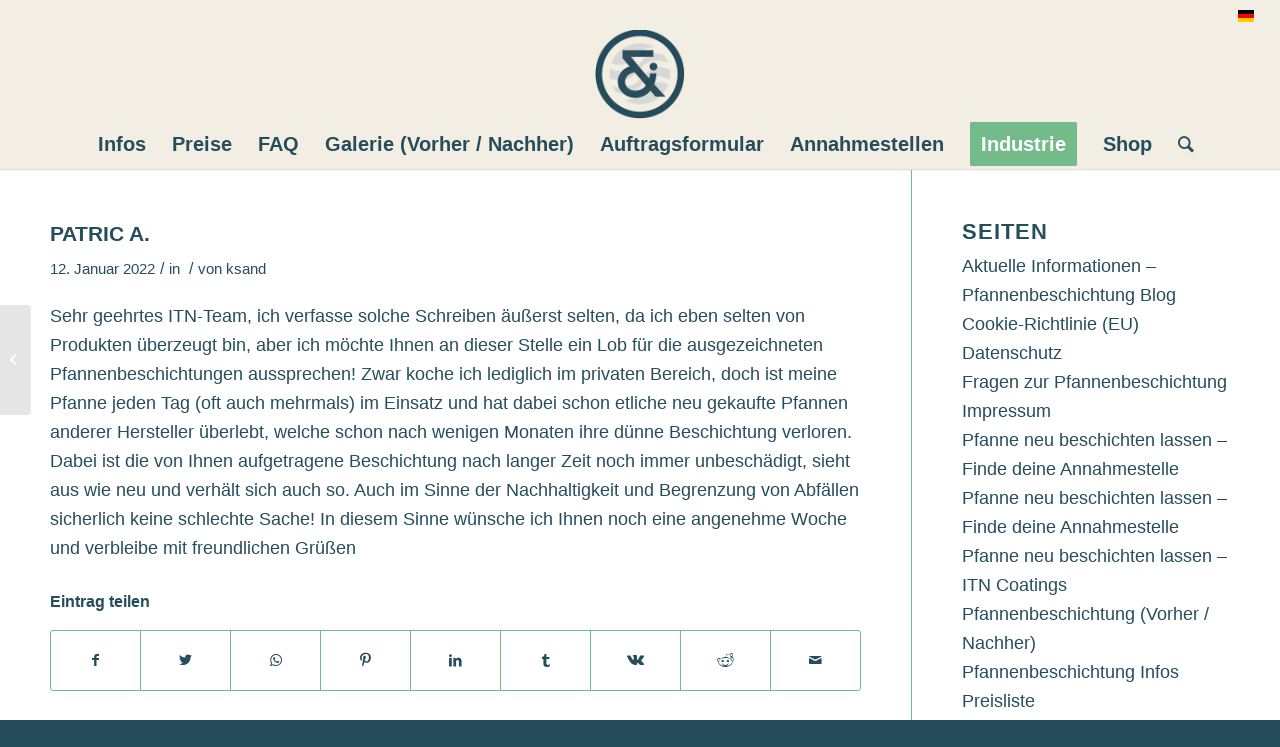

--- FILE ---
content_type: text/css; charset=utf-8
request_url: https://pfannenbeschichtung.de/wp-content/cache/min/1/wp-content/embed-google-fonts/open-sans/_font.css?ver=1761743756
body_size: 278
content:
@font-face{font-display:swap;font-family:'Open Sans';font-style:normal;font-weight:300;src:url(../../../../../../embed-google-fonts/open-sans/open-sans-v34-vietnamese_latin-ext_latin_hebrew_greek-ext_greek_cyrillic-ext_cyrillic-300.eot);src:url("../../../../../../embed-google-fonts/open-sans/open-sans-v34-vietnamese_latin-ext_latin_hebrew_greek-ext_greek_cyrillic-ext_cyrillic-300.eot?#iefix") format("eot"),url(../../../../../../embed-google-fonts/open-sans/open-sans-v34-vietnamese_latin-ext_latin_hebrew_greek-ext_greek_cyrillic-ext_cyrillic-300.woff2) format("woff2"),url(../../../../../../embed-google-fonts/open-sans/open-sans-v34-vietnamese_latin-ext_latin_hebrew_greek-ext_greek_cyrillic-ext_cyrillic-300.woff) format("woff"),url(../../../../../../embed-google-fonts/open-sans/open-sans-v34-vietnamese_latin-ext_latin_hebrew_greek-ext_greek_cyrillic-ext_cyrillic-300.ttf) format("ttf"),url("../../../../../../embed-google-fonts/open-sans/open-sans-v34-vietnamese_latin-ext_latin_hebrew_greek-ext_greek_cyrillic-ext_cyrillic-300.svg#Open Sans") format("svg")}@font-face{font-display:swap;font-family:'Open Sans';font-style:normal;font-weight:400;src:url(../../../../../../embed-google-fonts/open-sans/open-sans-v34-vietnamese_latin-ext_latin_hebrew_greek-ext_greek_cyrillic-ext_cyrillic-regular.eot);src:url("../../../../../../embed-google-fonts/open-sans/open-sans-v34-vietnamese_latin-ext_latin_hebrew_greek-ext_greek_cyrillic-ext_cyrillic-regular.eot?#iefix") format("eot"),url(../../../../../../embed-google-fonts/open-sans/open-sans-v34-vietnamese_latin-ext_latin_hebrew_greek-ext_greek_cyrillic-ext_cyrillic-regular.woff2) format("woff2"),url(../../../../../../embed-google-fonts/open-sans/open-sans-v34-vietnamese_latin-ext_latin_hebrew_greek-ext_greek_cyrillic-ext_cyrillic-regular.woff) format("woff"),url(../../../../../../embed-google-fonts/open-sans/open-sans-v34-vietnamese_latin-ext_latin_hebrew_greek-ext_greek_cyrillic-ext_cyrillic-regular.ttf) format("ttf"),url("../../../../../../embed-google-fonts/open-sans/open-sans-v34-vietnamese_latin-ext_latin_hebrew_greek-ext_greek_cyrillic-ext_cyrillic-regular.svg#Open Sans") format("svg")}@font-face{font-display:swap;font-family:'Open Sans';font-style:normal;font-weight:500;src:url(../../../../../../embed-google-fonts/open-sans/open-sans-v34-vietnamese_latin-ext_latin_hebrew_greek-ext_greek_cyrillic-ext_cyrillic-500.eot);src:url("../../../../../../embed-google-fonts/open-sans/open-sans-v34-vietnamese_latin-ext_latin_hebrew_greek-ext_greek_cyrillic-ext_cyrillic-500.eot?#iefix") format("eot"),url(../../../../../../embed-google-fonts/open-sans/open-sans-v34-vietnamese_latin-ext_latin_hebrew_greek-ext_greek_cyrillic-ext_cyrillic-500.woff2) format("woff2"),url(../../../../../../embed-google-fonts/open-sans/open-sans-v34-vietnamese_latin-ext_latin_hebrew_greek-ext_greek_cyrillic-ext_cyrillic-500.woff) format("woff"),url(../../../../../../embed-google-fonts/open-sans/open-sans-v34-vietnamese_latin-ext_latin_hebrew_greek-ext_greek_cyrillic-ext_cyrillic-500.ttf) format("ttf"),url("../../../../../../embed-google-fonts/open-sans/open-sans-v34-vietnamese_latin-ext_latin_hebrew_greek-ext_greek_cyrillic-ext_cyrillic-500.svg#Open Sans") format("svg")}@font-face{font-display:swap;font-family:'Open Sans';font-style:normal;font-weight:600;src:url(../../../../../../embed-google-fonts/open-sans/open-sans-v34-vietnamese_latin-ext_latin_hebrew_greek-ext_greek_cyrillic-ext_cyrillic-600.eot);src:url("../../../../../../embed-google-fonts/open-sans/open-sans-v34-vietnamese_latin-ext_latin_hebrew_greek-ext_greek_cyrillic-ext_cyrillic-600.eot?#iefix") format("eot"),url(../../../../../../embed-google-fonts/open-sans/open-sans-v34-vietnamese_latin-ext_latin_hebrew_greek-ext_greek_cyrillic-ext_cyrillic-600.woff2) format("woff2"),url(../../../../../../embed-google-fonts/open-sans/open-sans-v34-vietnamese_latin-ext_latin_hebrew_greek-ext_greek_cyrillic-ext_cyrillic-600.woff) format("woff"),url(../../../../../../embed-google-fonts/open-sans/open-sans-v34-vietnamese_latin-ext_latin_hebrew_greek-ext_greek_cyrillic-ext_cyrillic-600.ttf) format("ttf"),url("../../../../../../embed-google-fonts/open-sans/open-sans-v34-vietnamese_latin-ext_latin_hebrew_greek-ext_greek_cyrillic-ext_cyrillic-600.svg#Open Sans") format("svg")}@font-face{font-display:swap;font-family:'Open Sans';font-style:normal;font-weight:700;src:url(../../../../../../embed-google-fonts/open-sans/open-sans-v34-vietnamese_latin-ext_latin_hebrew_greek-ext_greek_cyrillic-ext_cyrillic-700.eot);src:url("../../../../../../embed-google-fonts/open-sans/open-sans-v34-vietnamese_latin-ext_latin_hebrew_greek-ext_greek_cyrillic-ext_cyrillic-700.eot?#iefix") format("eot"),url(../../../../../../embed-google-fonts/open-sans/open-sans-v34-vietnamese_latin-ext_latin_hebrew_greek-ext_greek_cyrillic-ext_cyrillic-700.woff2) format("woff2"),url(../../../../../../embed-google-fonts/open-sans/open-sans-v34-vietnamese_latin-ext_latin_hebrew_greek-ext_greek_cyrillic-ext_cyrillic-700.woff) format("woff"),url(../../../../../../embed-google-fonts/open-sans/open-sans-v34-vietnamese_latin-ext_latin_hebrew_greek-ext_greek_cyrillic-ext_cyrillic-700.ttf) format("ttf"),url("../../../../../../embed-google-fonts/open-sans/open-sans-v34-vietnamese_latin-ext_latin_hebrew_greek-ext_greek_cyrillic-ext_cyrillic-700.svg#Open Sans") format("svg")}@font-face{font-display:swap;font-family:'Open Sans';font-style:normal;font-weight:800;src:url(../../../../../../embed-google-fonts/open-sans/open-sans-v34-vietnamese_latin-ext_latin_hebrew_greek-ext_greek_cyrillic-ext_cyrillic-800.eot);src:url("../../../../../../embed-google-fonts/open-sans/open-sans-v34-vietnamese_latin-ext_latin_hebrew_greek-ext_greek_cyrillic-ext_cyrillic-800.eot?#iefix") format("eot"),url(../../../../../../embed-google-fonts/open-sans/open-sans-v34-vietnamese_latin-ext_latin_hebrew_greek-ext_greek_cyrillic-ext_cyrillic-800.woff2) format("woff2"),url(../../../../../../embed-google-fonts/open-sans/open-sans-v34-vietnamese_latin-ext_latin_hebrew_greek-ext_greek_cyrillic-ext_cyrillic-800.woff) format("woff"),url(../../../../../../embed-google-fonts/open-sans/open-sans-v34-vietnamese_latin-ext_latin_hebrew_greek-ext_greek_cyrillic-ext_cyrillic-800.ttf) format("ttf"),url("../../../../../../embed-google-fonts/open-sans/open-sans-v34-vietnamese_latin-ext_latin_hebrew_greek-ext_greek_cyrillic-ext_cyrillic-800.svg#Open Sans") format("svg")}@font-face{font-display:swap;font-family:'Open Sans';font-style:italic;font-weight:300;src:url(../../../../../../embed-google-fonts/open-sans/open-sans-v34-vietnamese_latin-ext_latin_hebrew_greek-ext_greek_cyrillic-ext_cyrillic-300italic.eot);src:url("../../../../../../embed-google-fonts/open-sans/open-sans-v34-vietnamese_latin-ext_latin_hebrew_greek-ext_greek_cyrillic-ext_cyrillic-300italic.eot?#iefix") format("eot"),url(../../../../../../embed-google-fonts/open-sans/open-sans-v34-vietnamese_latin-ext_latin_hebrew_greek-ext_greek_cyrillic-ext_cyrillic-300italic.woff2) format("woff2"),url(../../../../../../embed-google-fonts/open-sans/open-sans-v34-vietnamese_latin-ext_latin_hebrew_greek-ext_greek_cyrillic-ext_cyrillic-300italic.woff) format("woff"),url(../../../../../../embed-google-fonts/open-sans/open-sans-v34-vietnamese_latin-ext_latin_hebrew_greek-ext_greek_cyrillic-ext_cyrillic-300italic.ttf) format("ttf"),url("../../../../../../embed-google-fonts/open-sans/open-sans-v34-vietnamese_latin-ext_latin_hebrew_greek-ext_greek_cyrillic-ext_cyrillic-300italic.svg#Open Sans") format("svg")}@font-face{font-display:swap;font-family:'Open Sans';font-style:italic;font-weight:400;src:url(../../../../../../embed-google-fonts/open-sans/open-sans-v34-vietnamese_latin-ext_latin_hebrew_greek-ext_greek_cyrillic-ext_cyrillic-italic.eot);src:url("../../../../../../embed-google-fonts/open-sans/open-sans-v34-vietnamese_latin-ext_latin_hebrew_greek-ext_greek_cyrillic-ext_cyrillic-italic.eot?#iefix") format("eot"),url(../../../../../../embed-google-fonts/open-sans/open-sans-v34-vietnamese_latin-ext_latin_hebrew_greek-ext_greek_cyrillic-ext_cyrillic-italic.woff2) format("woff2"),url(../../../../../../embed-google-fonts/open-sans/open-sans-v34-vietnamese_latin-ext_latin_hebrew_greek-ext_greek_cyrillic-ext_cyrillic-italic.woff) format("woff"),url(../../../../../../embed-google-fonts/open-sans/open-sans-v34-vietnamese_latin-ext_latin_hebrew_greek-ext_greek_cyrillic-ext_cyrillic-italic.ttf) format("ttf"),url("../../../../../../embed-google-fonts/open-sans/open-sans-v34-vietnamese_latin-ext_latin_hebrew_greek-ext_greek_cyrillic-ext_cyrillic-italic.svg#Open Sans") format("svg")}@font-face{font-display:swap;font-family:'Open Sans';font-style:italic;font-weight:500;src:url(../../../../../../embed-google-fonts/open-sans/open-sans-v34-vietnamese_latin-ext_latin_hebrew_greek-ext_greek_cyrillic-ext_cyrillic-500italic.eot);src:url("../../../../../../embed-google-fonts/open-sans/open-sans-v34-vietnamese_latin-ext_latin_hebrew_greek-ext_greek_cyrillic-ext_cyrillic-500italic.eot?#iefix") format("eot"),url(../../../../../../embed-google-fonts/open-sans/open-sans-v34-vietnamese_latin-ext_latin_hebrew_greek-ext_greek_cyrillic-ext_cyrillic-500italic.woff2) format("woff2"),url(../../../../../../embed-google-fonts/open-sans/open-sans-v34-vietnamese_latin-ext_latin_hebrew_greek-ext_greek_cyrillic-ext_cyrillic-500italic.woff) format("woff"),url(../../../../../../embed-google-fonts/open-sans/open-sans-v34-vietnamese_latin-ext_latin_hebrew_greek-ext_greek_cyrillic-ext_cyrillic-500italic.ttf) format("ttf"),url("../../../../../../embed-google-fonts/open-sans/open-sans-v34-vietnamese_latin-ext_latin_hebrew_greek-ext_greek_cyrillic-ext_cyrillic-500italic.svg#Open Sans") format("svg")}@font-face{font-display:swap;font-family:'Open Sans';font-style:italic;font-weight:600;src:url(../../../../../../embed-google-fonts/open-sans/open-sans-v34-vietnamese_latin-ext_latin_hebrew_greek-ext_greek_cyrillic-ext_cyrillic-600italic.eot);src:url("../../../../../../embed-google-fonts/open-sans/open-sans-v34-vietnamese_latin-ext_latin_hebrew_greek-ext_greek_cyrillic-ext_cyrillic-600italic.eot?#iefix") format("eot"),url(../../../../../../embed-google-fonts/open-sans/open-sans-v34-vietnamese_latin-ext_latin_hebrew_greek-ext_greek_cyrillic-ext_cyrillic-600italic.woff2) format("woff2"),url(../../../../../../embed-google-fonts/open-sans/open-sans-v34-vietnamese_latin-ext_latin_hebrew_greek-ext_greek_cyrillic-ext_cyrillic-600italic.woff) format("woff"),url(../../../../../../embed-google-fonts/open-sans/open-sans-v34-vietnamese_latin-ext_latin_hebrew_greek-ext_greek_cyrillic-ext_cyrillic-600italic.ttf) format("ttf"),url("../../../../../../embed-google-fonts/open-sans/open-sans-v34-vietnamese_latin-ext_latin_hebrew_greek-ext_greek_cyrillic-ext_cyrillic-600italic.svg#Open Sans") format("svg")}@font-face{font-display:swap;font-family:'Open Sans';font-style:italic;font-weight:700;src:url(../../../../../../embed-google-fonts/open-sans/open-sans-v34-vietnamese_latin-ext_latin_hebrew_greek-ext_greek_cyrillic-ext_cyrillic-700italic.eot);src:url("../../../../../../embed-google-fonts/open-sans/open-sans-v34-vietnamese_latin-ext_latin_hebrew_greek-ext_greek_cyrillic-ext_cyrillic-700italic.eot?#iefix") format("eot"),url(../../../../../../embed-google-fonts/open-sans/open-sans-v34-vietnamese_latin-ext_latin_hebrew_greek-ext_greek_cyrillic-ext_cyrillic-700italic.woff2) format("woff2"),url(../../../../../../embed-google-fonts/open-sans/open-sans-v34-vietnamese_latin-ext_latin_hebrew_greek-ext_greek_cyrillic-ext_cyrillic-700italic.woff) format("woff"),url(../../../../../../embed-google-fonts/open-sans/open-sans-v34-vietnamese_latin-ext_latin_hebrew_greek-ext_greek_cyrillic-ext_cyrillic-700italic.ttf) format("ttf"),url("../../../../../../embed-google-fonts/open-sans/open-sans-v34-vietnamese_latin-ext_latin_hebrew_greek-ext_greek_cyrillic-ext_cyrillic-700italic.svg#Open Sans") format("svg")}@font-face{font-display:swap;font-family:'Open Sans';font-style:italic;font-weight:800;src:url(../../../../../../embed-google-fonts/open-sans/open-sans-v34-vietnamese_latin-ext_latin_hebrew_greek-ext_greek_cyrillic-ext_cyrillic-800italic.eot);src:url("../../../../../../embed-google-fonts/open-sans/open-sans-v34-vietnamese_latin-ext_latin_hebrew_greek-ext_greek_cyrillic-ext_cyrillic-800italic.eot?#iefix") format("eot"),url(../../../../../../embed-google-fonts/open-sans/open-sans-v34-vietnamese_latin-ext_latin_hebrew_greek-ext_greek_cyrillic-ext_cyrillic-800italic.woff2) format("woff2"),url(../../../../../../embed-google-fonts/open-sans/open-sans-v34-vietnamese_latin-ext_latin_hebrew_greek-ext_greek_cyrillic-ext_cyrillic-800italic.woff) format("woff"),url(../../../../../../embed-google-fonts/open-sans/open-sans-v34-vietnamese_latin-ext_latin_hebrew_greek-ext_greek_cyrillic-ext_cyrillic-800italic.ttf) format("ttf"),url("../../../../../../embed-google-fonts/open-sans/open-sans-v34-vietnamese_latin-ext_latin_hebrew_greek-ext_greek_cyrillic-ext_cyrillic-800italic.svg#Open Sans") format("svg")}

--- FILE ---
content_type: text/css; charset=utf-8
request_url: https://pfannenbeschichtung.de/wp-content/cache/min/1/wp-content/embed-google-fonts/noto-serif/_font.css?ver=1761743756
body_size: 97
content:
@font-face{font-display:swap;font-family:'Noto Serif';font-style:normal;font-weight:400;src:url(../../../../../../embed-google-fonts/noto-serif/noto-serif-v21-vietnamese_latin-ext_latin_greek-ext_greek_cyrillic-ext_cyrillic-regular.eot);src:url("../../../../../../embed-google-fonts/noto-serif/noto-serif-v21-vietnamese_latin-ext_latin_greek-ext_greek_cyrillic-ext_cyrillic-regular.eot?#iefix") format("eot"),url(../../../../../../embed-google-fonts/noto-serif/noto-serif-v21-vietnamese_latin-ext_latin_greek-ext_greek_cyrillic-ext_cyrillic-regular.woff2) format("woff2"),url(../../../../../../embed-google-fonts/noto-serif/noto-serif-v21-vietnamese_latin-ext_latin_greek-ext_greek_cyrillic-ext_cyrillic-regular.woff) format("woff"),url(../../../../../../embed-google-fonts/noto-serif/noto-serif-v21-vietnamese_latin-ext_latin_greek-ext_greek_cyrillic-ext_cyrillic-regular.ttf) format("ttf"),url("../../../../../../embed-google-fonts/noto-serif/noto-serif-v21-vietnamese_latin-ext_latin_greek-ext_greek_cyrillic-ext_cyrillic-regular.svg#Noto Serif") format("svg")}@font-face{font-display:swap;font-family:'Noto Serif';font-style:italic;font-weight:400;src:url(../../../../../../embed-google-fonts/noto-serif/noto-serif-v21-vietnamese_latin-ext_latin_greek-ext_greek_cyrillic-ext_cyrillic-italic.eot);src:url("../../../../../../embed-google-fonts/noto-serif/noto-serif-v21-vietnamese_latin-ext_latin_greek-ext_greek_cyrillic-ext_cyrillic-italic.eot?#iefix") format("eot"),url(../../../../../../embed-google-fonts/noto-serif/noto-serif-v21-vietnamese_latin-ext_latin_greek-ext_greek_cyrillic-ext_cyrillic-italic.woff2) format("woff2"),url(../../../../../../embed-google-fonts/noto-serif/noto-serif-v21-vietnamese_latin-ext_latin_greek-ext_greek_cyrillic-ext_cyrillic-italic.woff) format("woff"),url(../../../../../../embed-google-fonts/noto-serif/noto-serif-v21-vietnamese_latin-ext_latin_greek-ext_greek_cyrillic-ext_cyrillic-italic.ttf) format("ttf"),url("../../../../../../embed-google-fonts/noto-serif/noto-serif-v21-vietnamese_latin-ext_latin_greek-ext_greek_cyrillic-ext_cyrillic-italic.svg#Noto Serif") format("svg")}@font-face{font-display:swap;font-family:'Noto Serif';font-style:normal;font-weight:700;src:url(../../../../../../embed-google-fonts/noto-serif/noto-serif-v21-vietnamese_latin-ext_latin_greek-ext_greek_cyrillic-ext_cyrillic-700.eot);src:url("../../../../../../embed-google-fonts/noto-serif/noto-serif-v21-vietnamese_latin-ext_latin_greek-ext_greek_cyrillic-ext_cyrillic-700.eot?#iefix") format("eot"),url(../../../../../../embed-google-fonts/noto-serif/noto-serif-v21-vietnamese_latin-ext_latin_greek-ext_greek_cyrillic-ext_cyrillic-700.woff2) format("woff2"),url(../../../../../../embed-google-fonts/noto-serif/noto-serif-v21-vietnamese_latin-ext_latin_greek-ext_greek_cyrillic-ext_cyrillic-700.woff) format("woff"),url(../../../../../../embed-google-fonts/noto-serif/noto-serif-v21-vietnamese_latin-ext_latin_greek-ext_greek_cyrillic-ext_cyrillic-700.ttf) format("ttf"),url("../../../../../../embed-google-fonts/noto-serif/noto-serif-v21-vietnamese_latin-ext_latin_greek-ext_greek_cyrillic-ext_cyrillic-700.svg#Noto Serif") format("svg")}@font-face{font-display:swap;font-family:'Noto Serif';font-style:italic;font-weight:700;src:url(../../../../../../embed-google-fonts/noto-serif/noto-serif-v21-vietnamese_latin-ext_latin_greek-ext_greek_cyrillic-ext_cyrillic-700italic.eot);src:url("../../../../../../embed-google-fonts/noto-serif/noto-serif-v21-vietnamese_latin-ext_latin_greek-ext_greek_cyrillic-ext_cyrillic-700italic.eot?#iefix") format("eot"),url(../../../../../../embed-google-fonts/noto-serif/noto-serif-v21-vietnamese_latin-ext_latin_greek-ext_greek_cyrillic-ext_cyrillic-700italic.woff2) format("woff2"),url(../../../../../../embed-google-fonts/noto-serif/noto-serif-v21-vietnamese_latin-ext_latin_greek-ext_greek_cyrillic-ext_cyrillic-700italic.woff) format("woff"),url(../../../../../../embed-google-fonts/noto-serif/noto-serif-v21-vietnamese_latin-ext_latin_greek-ext_greek_cyrillic-ext_cyrillic-700italic.ttf) format("ttf"),url("../../../../../../embed-google-fonts/noto-serif/noto-serif-v21-vietnamese_latin-ext_latin_greek-ext_greek_cyrillic-ext_cyrillic-700italic.svg#Noto Serif") format("svg")}